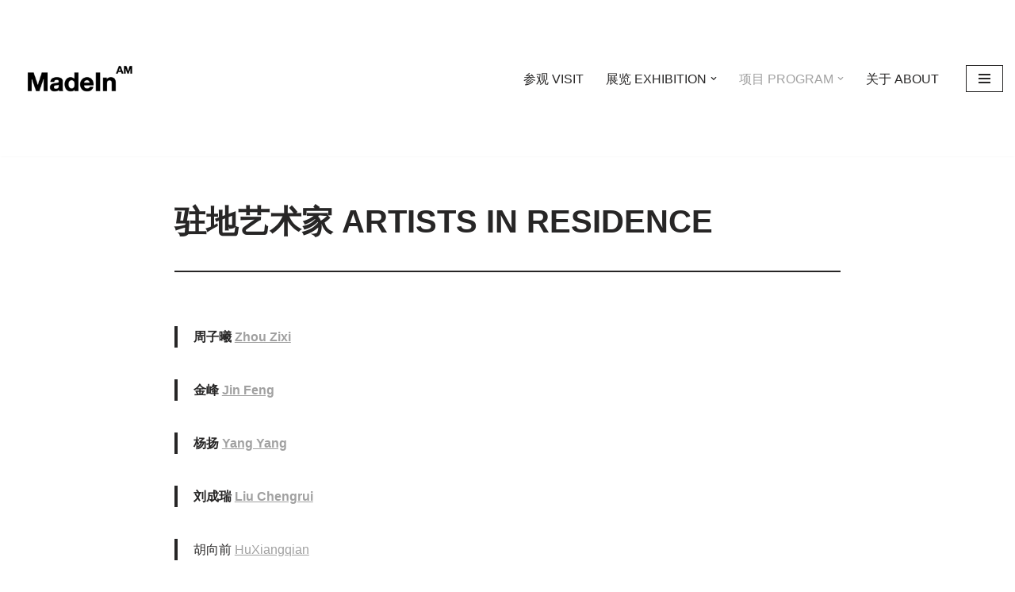

--- FILE ---
content_type: text/html; charset=UTF-8
request_url: http://madeinmuseum.art/index.php/%E9%A1%B9%E7%9B%AE/%E9%A9%BB%E5%9C%B0-artist-residency/%E9%A9%BB%E5%9C%B0%E8%89%BA%E6%9C%AF%E5%AE%B6-artists-in-residence/
body_size: 15121
content:
<!DOCTYPE html>
<html lang="zh-Hans">

<head>
	
	<meta charset="UTF-8">
	<meta name="viewport" content="width=device-width, initial-scale=1, minimum-scale=1">
	<link rel="profile" href="http://gmpg.org/xfn/11">
		<title>驻地艺术家 ARTISTS IN RESIDENCE &#8211; madeinmuseum</title>
<meta name='robots' content='max-image-preview:large' />
	<style>img:is([sizes="auto" i], [sizes^="auto," i]) { contain-intrinsic-size: 3000px 1500px }</style>
	<link rel="alternate" type="application/rss+xml" title="madeinmuseum &raquo; Feed" href="http://madeinmuseum.art/index.php/feed/" />
<link rel="alternate" type="application/rss+xml" title="madeinmuseum &raquo; 评论 Feed" href="http://madeinmuseum.art/index.php/comments/feed/" />
<script>
window._wpemojiSettings = {"baseUrl":"https:\/\/s.w.org\/images\/core\/emoji\/16.0.1\/72x72\/","ext":".png","svgUrl":"https:\/\/s.w.org\/images\/core\/emoji\/16.0.1\/svg\/","svgExt":".svg","source":{"concatemoji":"http:\/\/madeinmuseum.art\/wp-includes\/js\/wp-emoji-release.min.js?ver=6.8.3"}};
/*! This file is auto-generated */
!function(s,n){var o,i,e;function c(e){try{var t={supportTests:e,timestamp:(new Date).valueOf()};sessionStorage.setItem(o,JSON.stringify(t))}catch(e){}}function p(e,t,n){e.clearRect(0,0,e.canvas.width,e.canvas.height),e.fillText(t,0,0);var t=new Uint32Array(e.getImageData(0,0,e.canvas.width,e.canvas.height).data),a=(e.clearRect(0,0,e.canvas.width,e.canvas.height),e.fillText(n,0,0),new Uint32Array(e.getImageData(0,0,e.canvas.width,e.canvas.height).data));return t.every(function(e,t){return e===a[t]})}function u(e,t){e.clearRect(0,0,e.canvas.width,e.canvas.height),e.fillText(t,0,0);for(var n=e.getImageData(16,16,1,1),a=0;a<n.data.length;a++)if(0!==n.data[a])return!1;return!0}function f(e,t,n,a){switch(t){case"flag":return n(e,"\ud83c\udff3\ufe0f\u200d\u26a7\ufe0f","\ud83c\udff3\ufe0f\u200b\u26a7\ufe0f")?!1:!n(e,"\ud83c\udde8\ud83c\uddf6","\ud83c\udde8\u200b\ud83c\uddf6")&&!n(e,"\ud83c\udff4\udb40\udc67\udb40\udc62\udb40\udc65\udb40\udc6e\udb40\udc67\udb40\udc7f","\ud83c\udff4\u200b\udb40\udc67\u200b\udb40\udc62\u200b\udb40\udc65\u200b\udb40\udc6e\u200b\udb40\udc67\u200b\udb40\udc7f");case"emoji":return!a(e,"\ud83e\udedf")}return!1}function g(e,t,n,a){var r="undefined"!=typeof WorkerGlobalScope&&self instanceof WorkerGlobalScope?new OffscreenCanvas(300,150):s.createElement("canvas"),o=r.getContext("2d",{willReadFrequently:!0}),i=(o.textBaseline="top",o.font="600 32px Arial",{});return e.forEach(function(e){i[e]=t(o,e,n,a)}),i}function t(e){var t=s.createElement("script");t.src=e,t.defer=!0,s.head.appendChild(t)}"undefined"!=typeof Promise&&(o="wpEmojiSettingsSupports",i=["flag","emoji"],n.supports={everything:!0,everythingExceptFlag:!0},e=new Promise(function(e){s.addEventListener("DOMContentLoaded",e,{once:!0})}),new Promise(function(t){var n=function(){try{var e=JSON.parse(sessionStorage.getItem(o));if("object"==typeof e&&"number"==typeof e.timestamp&&(new Date).valueOf()<e.timestamp+604800&&"object"==typeof e.supportTests)return e.supportTests}catch(e){}return null}();if(!n){if("undefined"!=typeof Worker&&"undefined"!=typeof OffscreenCanvas&&"undefined"!=typeof URL&&URL.createObjectURL&&"undefined"!=typeof Blob)try{var e="postMessage("+g.toString()+"("+[JSON.stringify(i),f.toString(),p.toString(),u.toString()].join(",")+"));",a=new Blob([e],{type:"text/javascript"}),r=new Worker(URL.createObjectURL(a),{name:"wpTestEmojiSupports"});return void(r.onmessage=function(e){c(n=e.data),r.terminate(),t(n)})}catch(e){}c(n=g(i,f,p,u))}t(n)}).then(function(e){for(var t in e)n.supports[t]=e[t],n.supports.everything=n.supports.everything&&n.supports[t],"flag"!==t&&(n.supports.everythingExceptFlag=n.supports.everythingExceptFlag&&n.supports[t]);n.supports.everythingExceptFlag=n.supports.everythingExceptFlag&&!n.supports.flag,n.DOMReady=!1,n.readyCallback=function(){n.DOMReady=!0}}).then(function(){return e}).then(function(){var e;n.supports.everything||(n.readyCallback(),(e=n.source||{}).concatemoji?t(e.concatemoji):e.wpemoji&&e.twemoji&&(t(e.twemoji),t(e.wpemoji)))}))}((window,document),window._wpemojiSettings);
</script>
<style id='wp-emoji-styles-inline-css'>

	img.wp-smiley, img.emoji {
		display: inline !important;
		border: none !important;
		box-shadow: none !important;
		height: 1em !important;
		width: 1em !important;
		margin: 0 0.07em !important;
		vertical-align: -0.1em !important;
		background: none !important;
		padding: 0 !important;
	}
</style>
<link rel='stylesheet' id='wp-block-library-css' href='http://madeinmuseum.art/wp-includes/css/dist/block-library/style.min.css?ver=6.8.3' media='all' />
<style id='classic-theme-styles-inline-css'>
/*! This file is auto-generated */
.wp-block-button__link{color:#fff;background-color:#32373c;border-radius:9999px;box-shadow:none;text-decoration:none;padding:calc(.667em + 2px) calc(1.333em + 2px);font-size:1.125em}.wp-block-file__button{background:#32373c;color:#fff;text-decoration:none}
</style>
<style id='global-styles-inline-css'>
:root{--wp--preset--aspect-ratio--square: 1;--wp--preset--aspect-ratio--4-3: 4/3;--wp--preset--aspect-ratio--3-4: 3/4;--wp--preset--aspect-ratio--3-2: 3/2;--wp--preset--aspect-ratio--2-3: 2/3;--wp--preset--aspect-ratio--16-9: 16/9;--wp--preset--aspect-ratio--9-16: 9/16;--wp--preset--color--black: #000000;--wp--preset--color--cyan-bluish-gray: #abb8c3;--wp--preset--color--white: #ffffff;--wp--preset--color--pale-pink: #f78da7;--wp--preset--color--vivid-red: #cf2e2e;--wp--preset--color--luminous-vivid-orange: #ff6900;--wp--preset--color--luminous-vivid-amber: #fcb900;--wp--preset--color--light-green-cyan: #7bdcb5;--wp--preset--color--vivid-green-cyan: #00d084;--wp--preset--color--pale-cyan-blue: #8ed1fc;--wp--preset--color--vivid-cyan-blue: #0693e3;--wp--preset--color--vivid-purple: #9b51e0;--wp--preset--color--neve-link-color: var(--nv-primary-accent);--wp--preset--color--neve-link-hover-color: var(--nv-secondary-accent);--wp--preset--color--nv-site-bg: var(--nv-site-bg);--wp--preset--color--nv-light-bg: var(--nv-light-bg);--wp--preset--color--nv-dark-bg: var(--nv-dark-bg);--wp--preset--color--neve-text-color: var(--nv-text-color);--wp--preset--color--nv-text-dark-bg: var(--nv-text-dark-bg);--wp--preset--color--nv-c-1: var(--nv-c-1);--wp--preset--color--nv-c-2: var(--nv-c-2);--wp--preset--gradient--vivid-cyan-blue-to-vivid-purple: linear-gradient(135deg,rgba(6,147,227,1) 0%,rgb(155,81,224) 100%);--wp--preset--gradient--light-green-cyan-to-vivid-green-cyan: linear-gradient(135deg,rgb(122,220,180) 0%,rgb(0,208,130) 100%);--wp--preset--gradient--luminous-vivid-amber-to-luminous-vivid-orange: linear-gradient(135deg,rgba(252,185,0,1) 0%,rgba(255,105,0,1) 100%);--wp--preset--gradient--luminous-vivid-orange-to-vivid-red: linear-gradient(135deg,rgba(255,105,0,1) 0%,rgb(207,46,46) 100%);--wp--preset--gradient--very-light-gray-to-cyan-bluish-gray: linear-gradient(135deg,rgb(238,238,238) 0%,rgb(169,184,195) 100%);--wp--preset--gradient--cool-to-warm-spectrum: linear-gradient(135deg,rgb(74,234,220) 0%,rgb(151,120,209) 20%,rgb(207,42,186) 40%,rgb(238,44,130) 60%,rgb(251,105,98) 80%,rgb(254,248,76) 100%);--wp--preset--gradient--blush-light-purple: linear-gradient(135deg,rgb(255,206,236) 0%,rgb(152,150,240) 100%);--wp--preset--gradient--blush-bordeaux: linear-gradient(135deg,rgb(254,205,165) 0%,rgb(254,45,45) 50%,rgb(107,0,62) 100%);--wp--preset--gradient--luminous-dusk: linear-gradient(135deg,rgb(255,203,112) 0%,rgb(199,81,192) 50%,rgb(65,88,208) 100%);--wp--preset--gradient--pale-ocean: linear-gradient(135deg,rgb(255,245,203) 0%,rgb(182,227,212) 50%,rgb(51,167,181) 100%);--wp--preset--gradient--electric-grass: linear-gradient(135deg,rgb(202,248,128) 0%,rgb(113,206,126) 100%);--wp--preset--gradient--midnight: linear-gradient(135deg,rgb(2,3,129) 0%,rgb(40,116,252) 100%);--wp--preset--font-size--small: 13px;--wp--preset--font-size--medium: 20px;--wp--preset--font-size--large: 36px;--wp--preset--font-size--x-large: 42px;--wp--preset--spacing--20: 0.44rem;--wp--preset--spacing--30: 0.67rem;--wp--preset--spacing--40: 1rem;--wp--preset--spacing--50: 1.5rem;--wp--preset--spacing--60: 2.25rem;--wp--preset--spacing--70: 3.38rem;--wp--preset--spacing--80: 5.06rem;--wp--preset--shadow--natural: 6px 6px 9px rgba(0, 0, 0, 0.2);--wp--preset--shadow--deep: 12px 12px 50px rgba(0, 0, 0, 0.4);--wp--preset--shadow--sharp: 6px 6px 0px rgba(0, 0, 0, 0.2);--wp--preset--shadow--outlined: 6px 6px 0px -3px rgba(255, 255, 255, 1), 6px 6px rgba(0, 0, 0, 1);--wp--preset--shadow--crisp: 6px 6px 0px rgba(0, 0, 0, 1);}:where(.is-layout-flex){gap: 0.5em;}:where(.is-layout-grid){gap: 0.5em;}body .is-layout-flex{display: flex;}.is-layout-flex{flex-wrap: wrap;align-items: center;}.is-layout-flex > :is(*, div){margin: 0;}body .is-layout-grid{display: grid;}.is-layout-grid > :is(*, div){margin: 0;}:where(.wp-block-columns.is-layout-flex){gap: 2em;}:where(.wp-block-columns.is-layout-grid){gap: 2em;}:where(.wp-block-post-template.is-layout-flex){gap: 1.25em;}:where(.wp-block-post-template.is-layout-grid){gap: 1.25em;}.has-black-color{color: var(--wp--preset--color--black) !important;}.has-cyan-bluish-gray-color{color: var(--wp--preset--color--cyan-bluish-gray) !important;}.has-white-color{color: var(--wp--preset--color--white) !important;}.has-pale-pink-color{color: var(--wp--preset--color--pale-pink) !important;}.has-vivid-red-color{color: var(--wp--preset--color--vivid-red) !important;}.has-luminous-vivid-orange-color{color: var(--wp--preset--color--luminous-vivid-orange) !important;}.has-luminous-vivid-amber-color{color: var(--wp--preset--color--luminous-vivid-amber) !important;}.has-light-green-cyan-color{color: var(--wp--preset--color--light-green-cyan) !important;}.has-vivid-green-cyan-color{color: var(--wp--preset--color--vivid-green-cyan) !important;}.has-pale-cyan-blue-color{color: var(--wp--preset--color--pale-cyan-blue) !important;}.has-vivid-cyan-blue-color{color: var(--wp--preset--color--vivid-cyan-blue) !important;}.has-vivid-purple-color{color: var(--wp--preset--color--vivid-purple) !important;}.has-neve-link-color-color{color: var(--wp--preset--color--neve-link-color) !important;}.has-neve-link-hover-color-color{color: var(--wp--preset--color--neve-link-hover-color) !important;}.has-nv-site-bg-color{color: var(--wp--preset--color--nv-site-bg) !important;}.has-nv-light-bg-color{color: var(--wp--preset--color--nv-light-bg) !important;}.has-nv-dark-bg-color{color: var(--wp--preset--color--nv-dark-bg) !important;}.has-neve-text-color-color{color: var(--wp--preset--color--neve-text-color) !important;}.has-nv-text-dark-bg-color{color: var(--wp--preset--color--nv-text-dark-bg) !important;}.has-nv-c-1-color{color: var(--wp--preset--color--nv-c-1) !important;}.has-nv-c-2-color{color: var(--wp--preset--color--nv-c-2) !important;}.has-black-background-color{background-color: var(--wp--preset--color--black) !important;}.has-cyan-bluish-gray-background-color{background-color: var(--wp--preset--color--cyan-bluish-gray) !important;}.has-white-background-color{background-color: var(--wp--preset--color--white) !important;}.has-pale-pink-background-color{background-color: var(--wp--preset--color--pale-pink) !important;}.has-vivid-red-background-color{background-color: var(--wp--preset--color--vivid-red) !important;}.has-luminous-vivid-orange-background-color{background-color: var(--wp--preset--color--luminous-vivid-orange) !important;}.has-luminous-vivid-amber-background-color{background-color: var(--wp--preset--color--luminous-vivid-amber) !important;}.has-light-green-cyan-background-color{background-color: var(--wp--preset--color--light-green-cyan) !important;}.has-vivid-green-cyan-background-color{background-color: var(--wp--preset--color--vivid-green-cyan) !important;}.has-pale-cyan-blue-background-color{background-color: var(--wp--preset--color--pale-cyan-blue) !important;}.has-vivid-cyan-blue-background-color{background-color: var(--wp--preset--color--vivid-cyan-blue) !important;}.has-vivid-purple-background-color{background-color: var(--wp--preset--color--vivid-purple) !important;}.has-neve-link-color-background-color{background-color: var(--wp--preset--color--neve-link-color) !important;}.has-neve-link-hover-color-background-color{background-color: var(--wp--preset--color--neve-link-hover-color) !important;}.has-nv-site-bg-background-color{background-color: var(--wp--preset--color--nv-site-bg) !important;}.has-nv-light-bg-background-color{background-color: var(--wp--preset--color--nv-light-bg) !important;}.has-nv-dark-bg-background-color{background-color: var(--wp--preset--color--nv-dark-bg) !important;}.has-neve-text-color-background-color{background-color: var(--wp--preset--color--neve-text-color) !important;}.has-nv-text-dark-bg-background-color{background-color: var(--wp--preset--color--nv-text-dark-bg) !important;}.has-nv-c-1-background-color{background-color: var(--wp--preset--color--nv-c-1) !important;}.has-nv-c-2-background-color{background-color: var(--wp--preset--color--nv-c-2) !important;}.has-black-border-color{border-color: var(--wp--preset--color--black) !important;}.has-cyan-bluish-gray-border-color{border-color: var(--wp--preset--color--cyan-bluish-gray) !important;}.has-white-border-color{border-color: var(--wp--preset--color--white) !important;}.has-pale-pink-border-color{border-color: var(--wp--preset--color--pale-pink) !important;}.has-vivid-red-border-color{border-color: var(--wp--preset--color--vivid-red) !important;}.has-luminous-vivid-orange-border-color{border-color: var(--wp--preset--color--luminous-vivid-orange) !important;}.has-luminous-vivid-amber-border-color{border-color: var(--wp--preset--color--luminous-vivid-amber) !important;}.has-light-green-cyan-border-color{border-color: var(--wp--preset--color--light-green-cyan) !important;}.has-vivid-green-cyan-border-color{border-color: var(--wp--preset--color--vivid-green-cyan) !important;}.has-pale-cyan-blue-border-color{border-color: var(--wp--preset--color--pale-cyan-blue) !important;}.has-vivid-cyan-blue-border-color{border-color: var(--wp--preset--color--vivid-cyan-blue) !important;}.has-vivid-purple-border-color{border-color: var(--wp--preset--color--vivid-purple) !important;}.has-neve-link-color-border-color{border-color: var(--wp--preset--color--neve-link-color) !important;}.has-neve-link-hover-color-border-color{border-color: var(--wp--preset--color--neve-link-hover-color) !important;}.has-nv-site-bg-border-color{border-color: var(--wp--preset--color--nv-site-bg) !important;}.has-nv-light-bg-border-color{border-color: var(--wp--preset--color--nv-light-bg) !important;}.has-nv-dark-bg-border-color{border-color: var(--wp--preset--color--nv-dark-bg) !important;}.has-neve-text-color-border-color{border-color: var(--wp--preset--color--neve-text-color) !important;}.has-nv-text-dark-bg-border-color{border-color: var(--wp--preset--color--nv-text-dark-bg) !important;}.has-nv-c-1-border-color{border-color: var(--wp--preset--color--nv-c-1) !important;}.has-nv-c-2-border-color{border-color: var(--wp--preset--color--nv-c-2) !important;}.has-vivid-cyan-blue-to-vivid-purple-gradient-background{background: var(--wp--preset--gradient--vivid-cyan-blue-to-vivid-purple) !important;}.has-light-green-cyan-to-vivid-green-cyan-gradient-background{background: var(--wp--preset--gradient--light-green-cyan-to-vivid-green-cyan) !important;}.has-luminous-vivid-amber-to-luminous-vivid-orange-gradient-background{background: var(--wp--preset--gradient--luminous-vivid-amber-to-luminous-vivid-orange) !important;}.has-luminous-vivid-orange-to-vivid-red-gradient-background{background: var(--wp--preset--gradient--luminous-vivid-orange-to-vivid-red) !important;}.has-very-light-gray-to-cyan-bluish-gray-gradient-background{background: var(--wp--preset--gradient--very-light-gray-to-cyan-bluish-gray) !important;}.has-cool-to-warm-spectrum-gradient-background{background: var(--wp--preset--gradient--cool-to-warm-spectrum) !important;}.has-blush-light-purple-gradient-background{background: var(--wp--preset--gradient--blush-light-purple) !important;}.has-blush-bordeaux-gradient-background{background: var(--wp--preset--gradient--blush-bordeaux) !important;}.has-luminous-dusk-gradient-background{background: var(--wp--preset--gradient--luminous-dusk) !important;}.has-pale-ocean-gradient-background{background: var(--wp--preset--gradient--pale-ocean) !important;}.has-electric-grass-gradient-background{background: var(--wp--preset--gradient--electric-grass) !important;}.has-midnight-gradient-background{background: var(--wp--preset--gradient--midnight) !important;}.has-small-font-size{font-size: var(--wp--preset--font-size--small) !important;}.has-medium-font-size{font-size: var(--wp--preset--font-size--medium) !important;}.has-large-font-size{font-size: var(--wp--preset--font-size--large) !important;}.has-x-large-font-size{font-size: var(--wp--preset--font-size--x-large) !important;}
:where(.wp-block-post-template.is-layout-flex){gap: 1.25em;}:where(.wp-block-post-template.is-layout-grid){gap: 1.25em;}
:where(.wp-block-columns.is-layout-flex){gap: 2em;}:where(.wp-block-columns.is-layout-grid){gap: 2em;}
:root :where(.wp-block-pullquote){font-size: 1.5em;line-height: 1.6;}
</style>
<link rel='stylesheet' id='neve-style-css' href='http://madeinmuseum.art/wp-content/themes/neve/style-main-new.min.css?ver=3.8.12' media='all' />
<style id='neve-style-inline-css'>
.nv-meta-list li.meta:not(:last-child):after { content:"/" }.nv-meta-list .no-mobile{
			display:none;
		}.nv-meta-list li.last::after{
			content: ""!important;
		}@media (min-width: 769px) {
			.nv-meta-list .no-mobile {
				display: inline-block;
			}
			.nv-meta-list li.last:not(:last-child)::after {
		 		content: "/" !important;
			}
		}
 :root{ --container: 748px;--postwidth:100%; --primarybtnbg: var(--nv-primary-accent); --primarybtnhoverbg: var(--nv-primary-accent); --primarybtncolor: #fff; --secondarybtncolor: var(--nv-primary-accent); --primarybtnhovercolor: #fff; --secondarybtnhovercolor: var(--nv-primary-accent);--primarybtnborderradius:3px;--secondarybtnborderradius:3px;--secondarybtnborderwidth:3px;--btnpadding:13px 15px;--primarybtnpadding:13px 15px;--secondarybtnpadding:calc(13px - 3px) calc(15px - 3px); --bodyfontfamily: Arial,Helvetica,sans-serif; --bodyfontsize: 15px; --bodylineheight: 1.6; --bodyletterspacing: 0px; --bodyfontweight: 400; --h1fontsize: 36px; --h1fontweight: 700; --h1lineheight: 1.2; --h1letterspacing: 0px; --h1texttransform: none; --h2fontsize: 28px; --h2fontweight: 700; --h2lineheight: 1.3; --h2letterspacing: 0px; --h2texttransform: none; --h3fontsize: 24px; --h3fontweight: 700; --h3lineheight: 1.4; --h3letterspacing: 0px; --h3texttransform: none; --h4fontsize: 20px; --h4fontweight: 700; --h4lineheight: 1.6; --h4letterspacing: 0px; --h4texttransform: none; --h5fontsize: 16px; --h5fontweight: 700; --h5lineheight: 1.6; --h5letterspacing: 0px; --h5texttransform: none; --h6fontsize: 14px; --h6fontweight: 700; --h6lineheight: 1.6; --h6letterspacing: 0px; --h6texttransform: none;--formfieldborderwidth:2px;--formfieldborderradius:3px; --formfieldbgcolor: var(--nv-site-bg); --formfieldbordercolor: #dddddd; --formfieldcolor: var(--nv-text-color);--formfieldpadding:10px 12px; } .has-neve-button-color-color{ color: var(--nv-primary-accent)!important; } .has-neve-button-color-background-color{ background-color: var(--nv-primary-accent)!important; } .single-post-container .alignfull > [class*="__inner-container"], .single-post-container .alignwide > [class*="__inner-container"]{ max-width:718px } .nv-meta-list{ --avatarsize: 20px; } .single .nv-meta-list{ --avatarsize: 20px; } .nv-post-cover{ --height: 250px;--padding:40px 15px;--justify: flex-start; --textalign: left; --valign: center; } .nv-post-cover .nv-title-meta-wrap, .nv-page-title-wrap, .entry-header{ --textalign: left; } .nv-is-boxed.nv-title-meta-wrap{ --padding:40px 15px; --bgcolor: var(--nv-dark-bg); } .nv-overlay{ --opacity: 50; --blendmode: normal; } .nv-is-boxed.nv-comments-wrap{ --padding:20px; } .nv-is-boxed.comment-respond{ --padding:20px; } .single:not(.single-product), .page{ --c-vspace:0 0 0 0;; } .global-styled{ --bgcolor: var(--nv-site-bg); } .header-top{ --rowbwidth:0px; --rowbcolor: var(--nv-light-bg); --color: var(--nv-text-color); --bgcolor: var(--nv-site-bg); } .header-main{ --rowbcolor: var(--nv-light-bg); --color: var(--nv-text-color); --bgcolor: var(--nv-site-bg); } .header-bottom{ --rowbcolor: var(--nv-light-bg); --color: var(--nv-text-color); --bgcolor: var(--nv-site-bg); } .header-menu-sidebar-bg{ --justify: flex-start; --textalign: left;--flexg: 1;--wrapdropdownwidth: auto; --color: var(--nv-text-color); --bgcolor: var(--nv-site-bg); } .header-menu-sidebar{ width: 360px; } .builder-item--logo{ --maxwidth: 120px; --fs: 24px;--padding:10px 0;--margin:0; --textalign: left;--justify: flex-start; } .builder-item--nav-icon,.header-menu-sidebar .close-sidebar-panel .navbar-toggle{ --borderradius:0; } .builder-item--nav-icon{ --label-margin:0 5px 0 0;;--padding:10px 15px;--margin:0; } .builder-item--primary-menu{ --hovercolor: var(--nv-secondary-accent); --hovertextcolor: var(--nv-text-color); --activecolor: var(--nv-primary-accent); --spacing: 20px; --height: 25px;--padding:0;--margin:0; --fontsize: 1em; --lineheight: 1.6; --letterspacing: 0px; --fontweight: 500; --texttransform: none; --iconsize: 1em; } .hfg-is-group.has-primary-menu .inherit-ff{ --inheritedfw: 500; } .footer-top-inner .row{ grid-template-columns:repeat(4, 1fr); --valign: flex-start; } .footer-top{ --rowbcolor: var(--nv-light-bg); --color: var(--nv-text-color); --bgcolor: var(--nv-site-bg); } .footer-main-inner .row{ grid-template-columns:1fr 1fr 1fr; --valign: flex-start; } .footer-main{ --rowbcolor: var(--nv-light-bg); --color: var(--nv-text-color); --bgcolor: var(--nv-site-bg); } .footer-bottom-inner .row{ grid-template-columns:1fr; --valign: flex-start; } .footer-bottom{ --rowbcolor: var(--nv-light-bg); --color: rgba(0, 0, 0, 0); --bgcolor: rgba(0,0,0,0); } .builder-item--footer-one-widgets{ --padding:0;--margin:0; --textalign: left;--justify: flex-start; } @media(min-width: 576px){ :root{ --container: 992px;--postwidth:50%;--btnpadding:13px 15px;--primarybtnpadding:13px 15px;--secondarybtnpadding:calc(13px - 3px) calc(15px - 3px); --bodyfontsize: 16px; --bodylineheight: 1.6; --bodyletterspacing: 0px; --h1fontsize: 38px; --h1lineheight: 1.2; --h1letterspacing: 0px; --h2fontsize: 30px; --h2lineheight: 1.2; --h2letterspacing: 0px; --h3fontsize: 26px; --h3lineheight: 1.4; --h3letterspacing: 0px; --h4fontsize: 22px; --h4lineheight: 1.5; --h4letterspacing: 0px; --h5fontsize: 18px; --h5lineheight: 1.6; --h5letterspacing: 0px; --h6fontsize: 14px; --h6lineheight: 1.6; --h6letterspacing: 0px; } .single-post-container .alignfull > [class*="__inner-container"], .single-post-container .alignwide > [class*="__inner-container"]{ max-width:962px } .nv-meta-list{ --avatarsize: 20px; } .single .nv-meta-list{ --avatarsize: 20px; } .nv-post-cover{ --height: 320px;--padding:60px 30px;--justify: flex-start; --textalign: left; --valign: center; } .nv-post-cover .nv-title-meta-wrap, .nv-page-title-wrap, .entry-header{ --textalign: left; } .nv-is-boxed.nv-title-meta-wrap{ --padding:60px 30px; } .nv-is-boxed.nv-comments-wrap{ --padding:30px; } .nv-is-boxed.comment-respond{ --padding:30px; } .single:not(.single-product), .page{ --c-vspace:0 0 0 0;; } .header-top{ --rowbwidth:0px; } .header-menu-sidebar-bg{ --justify: flex-start; --textalign: left;--flexg: 1;--wrapdropdownwidth: auto; } .header-menu-sidebar{ width: 360px; } .builder-item--logo{ --maxwidth: 120px; --fs: 24px;--padding:10px 0;--margin:0; --textalign: left;--justify: flex-start; } .builder-item--nav-icon{ --label-margin:0 5px 0 0;;--padding:10px 15px;--margin:0; } .builder-item--primary-menu{ --spacing: 20px; --height: 25px;--padding:0;--margin:0; --fontsize: 1em; --lineheight: 1.6; --letterspacing: 0px; --iconsize: 1em; } .builder-item--footer-one-widgets{ --padding:0;--margin:0; --textalign: left;--justify: flex-start; } }@media(min-width: 960px){ :root{ --container: 2000px;--postwidth:33.333333333333%;--btnpadding:13px 15px;--primarybtnpadding:13px 15px;--secondarybtnpadding:calc(13px - 3px) calc(15px - 3px); --bodyfontsize: 16px; --bodylineheight: 1.7; --bodyletterspacing: 0px; --h1fontsize: 40px; --h1lineheight: 1.1; --h1letterspacing: 0px; --h2fontsize: 32px; --h2lineheight: 1.2; --h2letterspacing: 0px; --h3fontsize: 28px; --h3lineheight: 1.4; --h3letterspacing: 0px; --h4fontsize: 24px; --h4lineheight: 1.5; --h4letterspacing: 0px; --h5fontsize: 20px; --h5lineheight: 1.6; --h5letterspacing: 0px; --h6fontsize: 16px; --h6lineheight: 1.6; --h6letterspacing: 0px; } body:not(.single):not(.archive):not(.blog):not(.search):not(.error404) .neve-main > .container .col, body.post-type-archive-course .neve-main > .container .col, body.post-type-archive-llms_membership .neve-main > .container .col{ max-width: 68%; } body:not(.single):not(.archive):not(.blog):not(.search):not(.error404) .nv-sidebar-wrap, body.post-type-archive-course .nv-sidebar-wrap, body.post-type-archive-llms_membership .nv-sidebar-wrap{ max-width: 32%; } .neve-main > .archive-container .nv-index-posts.col{ max-width: 100%; } .neve-main > .archive-container .nv-sidebar-wrap{ max-width: 0%; } .neve-main > .single-post-container .nv-single-post-wrap.col{ max-width: 70%; } .single-post-container .alignfull > [class*="__inner-container"], .single-post-container .alignwide > [class*="__inner-container"]{ max-width:1370px } .container-fluid.single-post-container .alignfull > [class*="__inner-container"], .container-fluid.single-post-container .alignwide > [class*="__inner-container"]{ max-width:calc(70% + 15px) } .neve-main > .single-post-container .nv-sidebar-wrap{ max-width: 30%; } .nv-meta-list{ --avatarsize: 20px; } .single .nv-meta-list{ --avatarsize: 20px; } .nv-post-cover{ --height: 400px;--padding:60px 40px;--justify: flex-start; --textalign: left; --valign: center; } .nv-post-cover .nv-title-meta-wrap, .nv-page-title-wrap, .entry-header{ --textalign: left; } .nv-is-boxed.nv-title-meta-wrap{ --padding:60px 40px; } .nv-is-boxed.nv-comments-wrap{ --padding:40px; } .nv-is-boxed.comment-respond{ --padding:40px; } .single:not(.single-product), .page{ --c-vspace:0 0 0 0;; } .header-top{ --rowbwidth:0px; } .header-menu-sidebar-bg{ --justify: flex-start; --textalign: left;--flexg: 1;--wrapdropdownwidth: auto; } .header-menu-sidebar{ width: 360px; } .builder-item--logo{ --maxwidth: 161px; --fs: 24px;--padding:10px 0;--margin:0; --textalign: left;--justify: flex-start; } .builder-item--nav-icon{ --label-margin:0 5px 0 0;;--padding:10px 15px;--margin:0; } .builder-item--primary-menu{ --spacing: 20px; --height: 25px;--padding:0;--margin:0; --fontsize: 1em; --lineheight: 1.6; --letterspacing: 0px; --iconsize: 1em; } .builder-item--footer-one-widgets{ --padding:10px;--margin:45px 2px -13px -17px;; --textalign: right;--justify: flex-end; } }:root{--nv-primary-accent:#a1a1a1;--nv-secondary-accent:rgba(0,0,0,0.34);--nv-site-bg:#ffffff;--nv-light-bg:#f4f5f7;--nv-dark-bg:#121212;--nv-text-color:#272626;--nv-text-dark-bg:#ffffff;--nv-c-1:#9463ae;--nv-c-2:#be574b;--nv-fallback-ff:Arial, Helvetica, sans-serif;}
</style>
<link rel="https://api.w.org/" href="http://madeinmuseum.art/index.php/wp-json/" /><link rel="alternate" title="JSON" type="application/json" href="http://madeinmuseum.art/index.php/wp-json/wp/v2/pages/233" /><link rel="EditURI" type="application/rsd+xml" title="RSD" href="http://madeinmuseum.art/xmlrpc.php?rsd" />
<meta name="generator" content="WordPress 6.8.3" />
<link rel="canonical" href="http://madeinmuseum.art/index.php/%e9%a1%b9%e7%9b%ae/%e9%a9%bb%e5%9c%b0-artist-residency/%e9%a9%bb%e5%9c%b0%e8%89%ba%e6%9c%af%e5%ae%b6-artists-in-residence/" />
<link rel='shortlink' href='http://madeinmuseum.art/?p=233' />
<link rel="alternate" title="oEmbed (JSON)" type="application/json+oembed" href="http://madeinmuseum.art/index.php/wp-json/oembed/1.0/embed?url=http%3A%2F%2Fmadeinmuseum.art%2Findex.php%2F%25e9%25a1%25b9%25e7%259b%25ae%2F%25e9%25a9%25bb%25e5%259c%25b0-artist-residency%2F%25e9%25a9%25bb%25e5%259c%25b0%25e8%2589%25ba%25e6%259c%25af%25e5%25ae%25b6-artists-in-residence%2F" />
<link rel="alternate" title="oEmbed (XML)" type="text/xml+oembed" href="http://madeinmuseum.art/index.php/wp-json/oembed/1.0/embed?url=http%3A%2F%2Fmadeinmuseum.art%2Findex.php%2F%25e9%25a1%25b9%25e7%259b%25ae%2F%25e9%25a9%25bb%25e5%259c%25b0-artist-residency%2F%25e9%25a9%25bb%25e5%259c%25b0%25e8%2589%25ba%25e6%259c%25af%25e5%25ae%25b6-artists-in-residence%2F&#038;format=xml" />
<link rel="icon" href="http://madeinmuseum.art/wp-content/uploads/2023/03/cropped-cropped-屏幕快照-2023-03-01-下午2.25.48副本-1-32x32.png" sizes="32x32" />
<link rel="icon" href="http://madeinmuseum.art/wp-content/uploads/2023/03/cropped-cropped-屏幕快照-2023-03-01-下午2.25.48副本-1-192x192.png" sizes="192x192" />
<link rel="apple-touch-icon" href="http://madeinmuseum.art/wp-content/uploads/2023/03/cropped-cropped-屏幕快照-2023-03-01-下午2.25.48副本-1-180x180.png" />
<meta name="msapplication-TileImage" content="http://madeinmuseum.art/wp-content/uploads/2023/03/cropped-cropped-屏幕快照-2023-03-01-下午2.25.48副本-1-270x270.png" />

	</head>

<body  class="wp-singular page-template-default page page-id-233 page-parent page-child parent-pageid-183 wp-custom-logo wp-theme-neve  nv-blog-covers nv-sidebar-full-width menu_sidebar_slide_left" id="neve_body"  >
<div class="wrapper">
	
	<header class="header"  >
		<a class="neve-skip-link show-on-focus" href="#content" >
			跳至正文		</a>
		<div id="header-grid"  class="hfg_header site-header">
	<div class="header--row header-top hide-on-mobile hide-on-tablet layout-contained header--row"
	data-row-id="top" data-show-on="desktop">

	<div
		class="header--row-inner header-top-inner">
		<div class="container">
			<div
				class="row row--wrapper"
				data-section="hfg_header_layout_top" >
				<div class="hfg-slot left"><div class="builder-item desktop-left"><div class="item--inner builder-item--logo"
		data-section="title_tagline"
		data-item-id="logo">
	
<div class="site-logo">
	<a class="brand" href="http://madeinmuseum.art/" title="&larr; madeinmuseum"
			aria-label="madeinmuseum" rel="home"><img width="250" height="250" src="http://madeinmuseum.art/wp-content/uploads/2023/03/cropped-屏幕快照-2023-03-01-下午2.25.48副本-1.png" class="neve-site-logo skip-lazy" alt="" data-variant="logo" decoding="async" fetchpriority="high" srcset="http://madeinmuseum.art/wp-content/uploads/2023/03/cropped-屏幕快照-2023-03-01-下午2.25.48副本-1.png 250w, http://madeinmuseum.art/wp-content/uploads/2023/03/cropped-屏幕快照-2023-03-01-下午2.25.48副本-1-150x150.png 150w, http://madeinmuseum.art/wp-content/uploads/2023/03/cropped-屏幕快照-2023-03-01-下午2.25.48副本-1-100x100.png 100w" sizes="(max-width: 250px) 100vw, 250px" /></a></div>
	</div>

</div></div><div class="hfg-slot right"><div class="builder-item has-nav"><div class="item--inner builder-item--primary-menu has_menu"
		data-section="header_menu_primary"
		data-item-id="primary-menu">
	<div class="nv-nav-wrap">
	<div role="navigation" class="nav-menu-primary style-full-height m-style"
			aria-label="主菜单">

		<ul id="nv-primary-navigation-top" class="primary-menu-ul nav-ul menu-desktop"><li id="menu-item-141" class="menu-item menu-item-type-post_type menu-item-object-page menu-item-141"><div class="wrap"><a href="http://madeinmuseum.art/index.php/%e5%8f%82%e8%a7%82/">参观 VISIT</a></div></li>
<li id="menu-item-142" class="menu-item menu-item-type-post_type menu-item-object-page menu-item-has-children menu-item-142"><div class="wrap"><a href="http://madeinmuseum.art/index.php/%e5%b1%95%e8%a7%88/"><span class="menu-item-title-wrap dd-title">展览 EXHIBITION</span></a><div role="button" aria-pressed="false" aria-label="Open Submenu" tabindex="0" class="caret-wrap caret 2" style="margin-left:5px;"><span class="caret"><svg fill="currentColor" aria-label="下拉菜单" xmlns="http://www.w3.org/2000/svg" viewBox="0 0 448 512"><path d="M207.029 381.476L12.686 187.132c-9.373-9.373-9.373-24.569 0-33.941l22.667-22.667c9.357-9.357 24.522-9.375 33.901-.04L224 284.505l154.745-154.021c9.379-9.335 24.544-9.317 33.901.04l22.667 22.667c9.373 9.373 9.373 24.569 0 33.941L240.971 381.476c-9.373 9.372-24.569 9.372-33.942 0z"/></svg></span></div></div>
<ul class="sub-menu">
	<li id="menu-item-150" class="menu-item menu-item-type-post_type menu-item-object-page menu-item-has-children menu-item-150"><div class="wrap"><a href="http://madeinmuseum.art/index.php/%e5%b1%95%e8%a7%88/%e4%b8%bb%e9%a2%98%e5%b1%95/"><span class="menu-item-title-wrap dd-title">主题展 THEMATIC EXHIBITION</span></a><div role="button" aria-pressed="false" aria-label="Open Submenu" tabindex="0" class="caret-wrap caret 3" style="margin-left:5px;"><span class="caret"><svg fill="currentColor" aria-label="下拉菜单" xmlns="http://www.w3.org/2000/svg" viewBox="0 0 448 512"><path d="M207.029 381.476L12.686 187.132c-9.373-9.373-9.373-24.569 0-33.941l22.667-22.667c9.357-9.357 24.522-9.375 33.901-.04L224 284.505l154.745-154.021c9.379-9.335 24.544-9.317 33.901.04l22.667 22.667c9.373 9.373 9.373 24.569 0 33.941L240.971 381.476c-9.373 9.372-24.569 9.372-33.942 0z"/></svg></span></div></div>
	<ul class="sub-menu">
		<li id="menu-item-546" class="menu-item menu-item-type-post_type menu-item-object-page menu-item-546"><div class="wrap"><a href="http://madeinmuseum.art/index.php/%e5%b1%95%e8%a7%88/%e4%b8%bb%e9%a2%98%e5%b1%95/%e6%88%91%e4%bb%ac%e4%bb%8e%e5%88%ab%e4%ba%ba%e9%82%a3%e9%87%8c-%e5%80%9f%e6%a2%a6%e6%83%b3%ef%bc%8c%e5%83%8f%e5%80%ba%e4%b8%80%e6%a0%b7we-borrow-dreams-from-others-like-debt/">我们从别人那里 借梦想，像债一样                                  We Borrow Dreams from Others, Like Debt</a></div></li>
		<li id="menu-item-545" class="menu-item menu-item-type-post_type menu-item-object-post menu-item-545"><div class="wrap"><a href="http://madeinmuseum.art/index.php/2023/05/17/%e6%b4%bb%e6%88%90%e8%a1%8c%e4%b8%ba%e8%89%ba%e6%9c%af%e5%ae%b6-2023%e8%a1%8c%e4%b8%ba%e8%89%ba%e6%9c%af%e6%96%87%e7%8c%ae%e5%b1%95-living-a-performance-artists-life-2023-performance-art-do/">活成行为艺术家—2023行为艺术文献展 Living a Performance Artist’s Life: 2023 Performance Art Documental Exhibition</a></div></li>
		<li id="menu-item-1376" class="menu-item menu-item-type-post_type menu-item-object-page menu-item-1376"><div class="wrap"><a href="http://madeinmuseum.art/index.php/%e5%88%98%e9%9b%a8%e4%bd%b3%ef%bc%9a%e6%95%85%e4%ba%8b%e5%b1%b1%e8%84%89mountains-tell-mountains-boo/">刘雨佳：故事山脉Mountains Tell Mountains Boo</a></div></li>
		<li id="menu-item-1400" class="menu-item menu-item-type-post_type menu-item-object-page menu-item-1400"><div class="wrap"><a href="http://madeinmuseum.art/index.php/%e5%bb%96%e5%9b%bd%e6%a0%b8%e9%87%91%e7%9f%bf%ef%bc%8c%e9%9b%b7%e9%b8%a3%e8%88%ac%e7%9a%84%e7%83%9f%e9%9b%beliao-guohe-cash-cow/">廖国核: 金矿，雷鸣般的烟雾Liao Guohe: Cash Cow</a></div></li>
		<li id="menu-item-1477" class="menu-item menu-item-type-post_type menu-item-object-page menu-item-1477"><div class="wrap"><a href="http://madeinmuseum.art/index.php/%e6%9d%8e%e9%9b%a8%e8%88%aa%ef%bc%9a%e8%87%aa%e7%84%b6%e6%b3%95-li-yuhang-natural-law/">李雨航：自然法                                              Li Yuhang: Natural Law</a></div></li>
		<li id="menu-item-1503" class="menu-item menu-item-type-post_type menu-item-object-page menu-item-1503"><div class="wrap"><a href="http://madeinmuseum.art/index.php/%e9%82%b1%e5%8a%a0%ef%bc%9a%e4%b8%9b%e6%9e%97-%e6%9a%82%e6%97%b6%e7%9a%84%e6%83%85%e5%a2%83-qiu-ja-the-thicket-site-of-transience/">邱加：丛林——暂时的情境                         Qiu Ja: The Thicket: Site of Transience</a></div></li>
		<li id="menu-item-1533" class="menu-item menu-item-type-post_type menu-item-object-page menu-item-1533"><div class="wrap"><a href="http://madeinmuseum.art/index.php/%e7%8e%8b%e6%ac%a3%ef%bc%9a%e6%8d%a2%e5%a4%b4%e6%b8%b8%e6%88%8f-wang-xin-head-swapping-games/">王欣：换头游戏                                       Wang Xin: Head Swapping Games</a></div></li>
		<li id="menu-item-1564" class="menu-item menu-item-type-post_type menu-item-object-page menu-item-1564"><div class="wrap"><a href="http://madeinmuseum.art/index.php/%e8%96%9b%e8%90%a4%ef%bc%9a%e8%a7%a6%e5%8f%8a%e5%b1%8b%e9%a1%b6-xue-ying-yyreach-the-ooooooooof/">薛萤：触及屋顶                                         Xue Ying (yy?)Reach the ooooooooof</a></div></li>
		<li id="menu-item-1648" class="menu-item menu-item-type-post_type menu-item-object-page menu-item-1648"><div class="wrap"><a href="http://madeinmuseum.art/index.php/%e6%89%98%e6%af%94%e4%ba%9a%e6%96%af-%c2%b7-%e5%8d%a1%e6%96%af%e5%b8%95%e6%97%b6%e4%bb%a3%e7%9a%84%e7%bb%88%e7%bb%93-tobias-kasparend-of-an-era/">托比亚斯 · 卡斯帕:时代的终结                Tobias Kaspar:End of an Era</a></div></li>
		<li id="menu-item-1653" class="menu-item menu-item-type-post_type menu-item-object-page menu-item-1653"><div class="wrap"><a href="http://madeinmuseum.art/index.php/%e6%b6%b3%e6%b6%b3%ef%bc%9a%e5%b0%8f%e6%b8%b8%e5%a1%ac-kong-kong-stroll-around-the-plateau/">涳涳：“小游塬”                                        Kōng Kōng Stroll Around The Plateau</a></div></li>
	</ul>
</li>
	<li id="menu-item-155" class="menu-item menu-item-type-post_type menu-item-object-page menu-item-155"><div class="wrap"><a href="http://madeinmuseum.art/index.php/%e5%b1%95%e8%a7%88/%e5%b8%b8%e8%ae%be%e5%b1%95-permanent-display/">常设展                                         PERMANENT DISPLAY</a></div></li>
</ul>
</li>
<li id="menu-item-143" class="menu-item menu-item-type-post_type menu-item-object-page current-page-ancestor current-menu-ancestor current_page_ancestor menu-item-has-children menu-item-143 nv-active"><div class="wrap"><a href="http://madeinmuseum.art/index.php/%e9%a1%b9%e7%9b%ae/"><span class="menu-item-title-wrap dd-title">项目 PROGRAM</span></a><div role="button" aria-pressed="false" aria-label="Open Submenu" tabindex="0" class="caret-wrap caret 15" style="margin-left:5px;"><span class="caret"><svg fill="currentColor" aria-label="下拉菜单" xmlns="http://www.w3.org/2000/svg" viewBox="0 0 448 512"><path d="M207.029 381.476L12.686 187.132c-9.373-9.373-9.373-24.569 0-33.941l22.667-22.667c9.357-9.357 24.522-9.375 33.901-.04L224 284.505l154.745-154.021c9.379-9.335 24.544-9.317 33.901.04l22.667 22.667c9.373 9.373 9.373 24.569 0 33.941L240.971 381.476c-9.373 9.372-24.569 9.372-33.942 0z"/></svg></span></div></div>
<ul class="sub-menu">
	<li id="menu-item-188" class="menu-item menu-item-type-post_type menu-item-object-page current-page-ancestor current-menu-ancestor current-menu-parent current-page-parent current_page_parent current_page_ancestor menu-item-has-children menu-item-188 nv-active"><div class="wrap"><a href="http://madeinmuseum.art/index.php/%e9%a1%b9%e7%9b%ae/%e9%a9%bb%e5%9c%b0-artist-residency/"><span class="menu-item-title-wrap dd-title">驻地 ARTIST RESIDENCY</span></a><div role="button" aria-pressed="false" aria-label="Open Submenu" tabindex="0" class="caret-wrap caret 16" style="margin-left:5px;"><span class="caret"><svg fill="currentColor" aria-label="下拉菜单" xmlns="http://www.w3.org/2000/svg" viewBox="0 0 448 512"><path d="M207.029 381.476L12.686 187.132c-9.373-9.373-9.373-24.569 0-33.941l22.667-22.667c9.357-9.357 24.522-9.375 33.901-.04L224 284.505l154.745-154.021c9.379-9.335 24.544-9.317 33.901.04l22.667 22.667c9.373 9.373 9.373 24.569 0 33.941L240.971 381.476c-9.373 9.372-24.569 9.372-33.942 0z"/></svg></span></div></div>
	<ul class="sub-menu">
		<li id="menu-item-235" class="menu-item menu-item-type-post_type menu-item-object-page current-menu-item page_item page-item-233 current_page_item menu-item-has-children menu-item-235 nv-active"><div class="wrap"><a href="http://madeinmuseum.art/index.php/%e9%a1%b9%e7%9b%ae/%e9%a9%bb%e5%9c%b0-artist-residency/%e9%a9%bb%e5%9c%b0%e8%89%ba%e6%9c%af%e5%ae%b6-artists-in-residence/" aria-current="page"><span class="menu-item-title-wrap dd-title">驻地艺术家 ARTISTS IN RESIDENCE</span></a><div role="button" aria-pressed="false" aria-label="Open Submenu" tabindex="0" class="caret-wrap caret 17" style="margin-left:5px;"><span class="caret"><svg fill="currentColor" aria-label="下拉菜单" xmlns="http://www.w3.org/2000/svg" viewBox="0 0 448 512"><path d="M207.029 381.476L12.686 187.132c-9.373-9.373-9.373-24.569 0-33.941l22.667-22.667c9.357-9.357 24.522-9.375 33.901-.04L224 284.505l154.745-154.021c9.379-9.335 24.544-9.317 33.901.04l22.667 22.667c9.373 9.373 9.373 24.569 0 33.941L240.971 381.476c-9.373 9.372-24.569 9.372-33.942 0z"/></svg></span></div></div>
		<ul class="sub-menu">
			<li id="menu-item-1413" class="menu-item menu-item-type-post_type menu-item-object-page menu-item-1413"><div class="wrap"><a href="http://madeinmuseum.art/index.php/%e9%a1%b9%e7%9b%ae/%e9%a9%bb%e5%9c%b0-artist-residency/%e9%a9%bb%e5%9c%b0%e8%89%ba%e6%9c%af%e5%ae%b6-artists-in-residence/%e5%91%a8%e5%ad%90%e6%9b%a6-zhou-zixi/">周子曦 Zhou Zixi</a></div></li>
			<li id="menu-item-1415" class="menu-item menu-item-type-post_type menu-item-object-page menu-item-1415"><div class="wrap"><a href="http://madeinmuseum.art/index.php/%e9%a1%b9%e7%9b%ae/%e9%a9%bb%e5%9c%b0-artist-residency/%e9%a9%bb%e5%9c%b0%e8%89%ba%e6%9c%af%e5%ae%b6-artists-in-residence/%e9%87%91%e9%94%8b-jin-feng/">金锋 Jin Feng</a></div></li>
			<li id="menu-item-1414" class="menu-item menu-item-type-post_type menu-item-object-page menu-item-1414"><div class="wrap"><a href="http://madeinmuseum.art/index.php/%e9%a1%b9%e7%9b%ae/%e9%a9%bb%e5%9c%b0-artist-residency/%e9%a9%bb%e5%9c%b0%e8%89%ba%e6%9c%af%e5%ae%b6-artists-in-residence/%e6%9d%a8%e6%89%ac-yang-yang/">杨扬 Yang Yang</a></div></li>
			<li id="menu-item-544" class="menu-item menu-item-type-post_type menu-item-object-post menu-item-544"><div class="wrap"><a href="http://madeinmuseum.art/index.php/2023/05/17/%e5%88%98%e6%88%90%e7%91%9e-liu-chengrui/">刘成瑞 Liu Chengrui</a></div></li>
			<li id="menu-item-1712" class="menu-item menu-item-type-post_type menu-item-object-page menu-item-1712"><div class="wrap"><a href="http://madeinmuseum.art/index.php/%e8%83%a1%e5%90%91%e5%89%8d-huxiangqian/">胡向前 HuXiangqian</a></div></li>
		</ul>
</li>
		<li id="menu-item-158" class="menu-item menu-item-type-post_type menu-item-object-page menu-item-has-children menu-item-158"><div class="wrap"><a href="http://madeinmuseum.art/index.php/%e9%a1%b9%e7%9b%ae/%e9%a9%bb%e5%9c%b0-artist-residency/%e9%a9%bb%e5%9c%b0%e5%b1%95-artist-in-residence-showroom/"><span class="menu-item-title-wrap dd-title">驻地展 ARTIST IN RESIDENCE SHOWROOM</span></a><div role="button" aria-pressed="false" aria-label="Open Submenu" tabindex="0" class="caret-wrap caret 23" style="margin-left:5px;"><span class="caret"><svg fill="currentColor" aria-label="下拉菜单" xmlns="http://www.w3.org/2000/svg" viewBox="0 0 448 512"><path d="M207.029 381.476L12.686 187.132c-9.373-9.373-9.373-24.569 0-33.941l22.667-22.667c9.357-9.357 24.522-9.375 33.901-.04L224 284.505l154.745-154.021c9.379-9.335 24.544-9.317 33.901.04l22.667 22.667c9.373 9.373 9.373 24.569 0 33.941L240.971 381.476c-9.373 9.372-24.569 9.372-33.942 0z"/></svg></span></div></div>
		<ul class="sub-menu">
			<li id="menu-item-547" class="menu-item menu-item-type-post_type menu-item-object-page menu-item-547"><div class="wrap"><a href="http://madeinmuseum.art/index.php/%e9%a1%b9%e7%9b%ae/%e9%a9%bb%e5%9c%b0-artist-residency/%e9%a9%bb%e5%9c%b0%e5%b1%95-artist-in-residence-showroom/%e9%a9%bb%e5%9c%b0%e8%89%ba%e6%9c%af%e5%ae%b6%e5%b1%95%e5%9c%ba-%e9%87%91%e9%94%8b%e8%bd%af%e5%a6%82%e6%a3%89-%e7%a1%ac%e5%a6%82%e9%92%88-artist-in-residence-showroom-jin-feng-soft-as-cotton-hard/">金锋:软如棉, 硬如针 Jin Feng: Soft as Cotton, Hard as Needle</a></div></li>
			<li id="menu-item-543" class="menu-item menu-item-type-post_type menu-item-object-post menu-item-543"><div class="wrap"><a href="http://madeinmuseum.art/index.php/2023/05/17/%e9%a9%bb%e5%9c%b0%e8%89%ba%e6%9c%af%e5%ae%b6%e5%b1%95%e5%9c%ba-%e5%88%98%e6%88%90%e7%91%9e%ef%bc%9a%e8%99%8e%e5%8f%a3%e8%a7%81%e7%ac%91artist-in-residence-showroomliu-chengrui-tigers-laughi/">刘成瑞：虎口见笑 Liu Chengrui: Tiger’s Laughing Mouth</a></div></li>
			<li id="menu-item-1693" class="menu-item menu-item-type-post_type menu-item-object-page menu-item-1693"><div class="wrap"><a href="http://madeinmuseum.art/index.php/%e8%83%a1%e5%90%91%e5%89%8d%ef%bc%9a%e6%98%a5%e5%8e%bb%e8%8a%b1%e8%bf%98%e5%9c%a8%e4%ba%ba%e6%9d%a5%e9%b8%9f%e4%b8%8d%e6%83%8a%e9%a9%bb%e5%9c%b0%e8%89%ba%e6%9c%af%e5%ae%b6%e5%b1%95%e5%9c%ba/">胡向前：春去花还在人来鸟不惊                 HU Xiangqian: Spring has gone,blooms sway;people roam,birds don’t stray</a></div></li>
		</ul>
</li>
	</ul>
</li>
	<li id="menu-item-187" class="menu-item menu-item-type-post_type menu-item-object-page menu-item-187"><div class="wrap"><a href="http://madeinmuseum.art/index.php/%e9%a1%b9%e7%9b%ae/%e5%85%ac%e6%95%99-education/">公教 EDUCATION</a></div></li>
</ul>
</li>
<li id="menu-item-140" class="menu-item menu-item-type-post_type menu-item-object-page menu-item-140"><div class="wrap"><a href="http://madeinmuseum.art/index.php/%e5%85%b3%e4%ba%8e/">关于 ABOUT</a></div></li>
</ul>	</div>
</div>

	</div>

</div><div class="builder-item desktop-left"><div class="item--inner builder-item--nav-icon"
		data-section="header_menu_icon"
		data-item-id="nav-icon">
	<div class="menu-mobile-toggle item-button navbar-toggle-wrapper">
	<button type="button" class=" navbar-toggle"
			value="导航菜单"
					aria-label="导航菜单 "
			aria-expanded="false" onclick="if('undefined' !== typeof toggleAriaClick ) { toggleAriaClick() }">
					<span class="bars">
				<span class="icon-bar"></span>
				<span class="icon-bar"></span>
				<span class="icon-bar"></span>
			</span>
					<span class="screen-reader-text">导航菜单</span>
	</button>
</div> <!--.navbar-toggle-wrapper-->


	</div>

</div></div>							</div>
		</div>
	</div>
</div>


<nav class="header--row header-main hide-on-desktop layout-full-contained nv-navbar header--row"
	data-row-id="main" data-show-on="mobile">

	<div
		class="header--row-inner header-main-inner">
		<div class="container">
			<div
				class="row row--wrapper"
				data-section="hfg_header_layout_main" >
				<div class="hfg-slot left"><div class="builder-item tablet-left mobile-left"><div class="item--inner builder-item--logo"
		data-section="title_tagline"
		data-item-id="logo">
	
<div class="site-logo">
	<a class="brand" href="http://madeinmuseum.art/" title="&larr; madeinmuseum"
			aria-label="madeinmuseum" rel="home"><img width="250" height="250" src="http://madeinmuseum.art/wp-content/uploads/2023/03/cropped-屏幕快照-2023-03-01-下午2.25.48副本-1.png" class="neve-site-logo skip-lazy" alt="" data-variant="logo" decoding="async" srcset="http://madeinmuseum.art/wp-content/uploads/2023/03/cropped-屏幕快照-2023-03-01-下午2.25.48副本-1.png 250w, http://madeinmuseum.art/wp-content/uploads/2023/03/cropped-屏幕快照-2023-03-01-下午2.25.48副本-1-150x150.png 150w, http://madeinmuseum.art/wp-content/uploads/2023/03/cropped-屏幕快照-2023-03-01-下午2.25.48副本-1-100x100.png 100w" sizes="(max-width: 250px) 100vw, 250px" /></a></div>
	</div>

</div></div><div class="hfg-slot right"><div class="builder-item tablet-left mobile-left"><div class="item--inner builder-item--nav-icon"
		data-section="header_menu_icon"
		data-item-id="nav-icon">
	<div class="menu-mobile-toggle item-button navbar-toggle-wrapper">
	<button type="button" class=" navbar-toggle"
			value="导航菜单"
					aria-label="导航菜单 "
			aria-expanded="false" onclick="if('undefined' !== typeof toggleAriaClick ) { toggleAriaClick() }">
					<span class="bars">
				<span class="icon-bar"></span>
				<span class="icon-bar"></span>
				<span class="icon-bar"></span>
			</span>
					<span class="screen-reader-text">导航菜单</span>
	</button>
</div> <!--.navbar-toggle-wrapper-->


	</div>

</div></div>							</div>
		</div>
	</div>
</nav>

<div
		id="header-menu-sidebar" class="header-menu-sidebar tcb menu-sidebar-panel slide_left hfg-pe"
		data-row-id="sidebar">
	<div id="header-menu-sidebar-bg" class="header-menu-sidebar-bg">
				<div class="close-sidebar-panel navbar-toggle-wrapper">
			<button type="button" class="hamburger is-active  navbar-toggle active" 					value="导航菜单"
					aria-label="导航菜单 "
					aria-expanded="false" onclick="if('undefined' !== typeof toggleAriaClick ) { toggleAriaClick() }">
								<span class="bars">
						<span class="icon-bar"></span>
						<span class="icon-bar"></span>
						<span class="icon-bar"></span>
					</span>
								<span class="screen-reader-text">
			导航菜单					</span>
			</button>
		</div>
					<div id="header-menu-sidebar-inner" class="header-menu-sidebar-inner tcb ">
						<div class="builder-item has-nav"><div class="item--inner builder-item--primary-menu has_menu"
		data-section="header_menu_primary"
		data-item-id="primary-menu">
	<div class="nv-nav-wrap">
	<div role="navigation" class="nav-menu-primary style-full-height m-style"
			aria-label="主菜单">

		<ul id="nv-primary-navigation-sidebar" class="primary-menu-ul nav-ul menu-mobile"><li class="menu-item menu-item-type-post_type menu-item-object-page menu-item-141"><div class="wrap"><a href="http://madeinmuseum.art/index.php/%e5%8f%82%e8%a7%82/">参观 VISIT</a></div></li>
<li class="menu-item menu-item-type-post_type menu-item-object-page menu-item-has-children menu-item-142"><div class="wrap"><a href="http://madeinmuseum.art/index.php/%e5%b1%95%e8%a7%88/"><span class="menu-item-title-wrap dd-title">展览 EXHIBITION</span></a><button tabindex="0" type="button" class="caret-wrap navbar-toggle 2 " style="margin-left:5px;"  aria-label="Toggle 展览 EXHIBITION"><span class="caret"><svg fill="currentColor" aria-label="下拉菜单" xmlns="http://www.w3.org/2000/svg" viewBox="0 0 448 512"><path d="M207.029 381.476L12.686 187.132c-9.373-9.373-9.373-24.569 0-33.941l22.667-22.667c9.357-9.357 24.522-9.375 33.901-.04L224 284.505l154.745-154.021c9.379-9.335 24.544-9.317 33.901.04l22.667 22.667c9.373 9.373 9.373 24.569 0 33.941L240.971 381.476c-9.373 9.372-24.569 9.372-33.942 0z"/></svg></span></button></div>
<ul class="sub-menu">
	<li class="menu-item menu-item-type-post_type menu-item-object-page menu-item-has-children menu-item-150"><div class="wrap"><a href="http://madeinmuseum.art/index.php/%e5%b1%95%e8%a7%88/%e4%b8%bb%e9%a2%98%e5%b1%95/"><span class="menu-item-title-wrap dd-title">主题展 THEMATIC EXHIBITION</span></a><button tabindex="0" type="button" class="caret-wrap navbar-toggle 3 " style="margin-left:5px;"  aria-label="Toggle 主题展 THEMATIC EXHIBITION"><span class="caret"><svg fill="currentColor" aria-label="下拉菜单" xmlns="http://www.w3.org/2000/svg" viewBox="0 0 448 512"><path d="M207.029 381.476L12.686 187.132c-9.373-9.373-9.373-24.569 0-33.941l22.667-22.667c9.357-9.357 24.522-9.375 33.901-.04L224 284.505l154.745-154.021c9.379-9.335 24.544-9.317 33.901.04l22.667 22.667c9.373 9.373 9.373 24.569 0 33.941L240.971 381.476c-9.373 9.372-24.569 9.372-33.942 0z"/></svg></span></button></div>
	<ul class="sub-menu">
		<li class="menu-item menu-item-type-post_type menu-item-object-page menu-item-546"><div class="wrap"><a href="http://madeinmuseum.art/index.php/%e5%b1%95%e8%a7%88/%e4%b8%bb%e9%a2%98%e5%b1%95/%e6%88%91%e4%bb%ac%e4%bb%8e%e5%88%ab%e4%ba%ba%e9%82%a3%e9%87%8c-%e5%80%9f%e6%a2%a6%e6%83%b3%ef%bc%8c%e5%83%8f%e5%80%ba%e4%b8%80%e6%a0%b7we-borrow-dreams-from-others-like-debt/">我们从别人那里 借梦想，像债一样                                  We Borrow Dreams from Others, Like Debt</a></div></li>
		<li class="menu-item menu-item-type-post_type menu-item-object-post menu-item-545"><div class="wrap"><a href="http://madeinmuseum.art/index.php/2023/05/17/%e6%b4%bb%e6%88%90%e8%a1%8c%e4%b8%ba%e8%89%ba%e6%9c%af%e5%ae%b6-2023%e8%a1%8c%e4%b8%ba%e8%89%ba%e6%9c%af%e6%96%87%e7%8c%ae%e5%b1%95-living-a-performance-artists-life-2023-performance-art-do/">活成行为艺术家—2023行为艺术文献展 Living a Performance Artist’s Life: 2023 Performance Art Documental Exhibition</a></div></li>
		<li class="menu-item menu-item-type-post_type menu-item-object-page menu-item-1376"><div class="wrap"><a href="http://madeinmuseum.art/index.php/%e5%88%98%e9%9b%a8%e4%bd%b3%ef%bc%9a%e6%95%85%e4%ba%8b%e5%b1%b1%e8%84%89mountains-tell-mountains-boo/">刘雨佳：故事山脉Mountains Tell Mountains Boo</a></div></li>
		<li class="menu-item menu-item-type-post_type menu-item-object-page menu-item-1400"><div class="wrap"><a href="http://madeinmuseum.art/index.php/%e5%bb%96%e5%9b%bd%e6%a0%b8%e9%87%91%e7%9f%bf%ef%bc%8c%e9%9b%b7%e9%b8%a3%e8%88%ac%e7%9a%84%e7%83%9f%e9%9b%beliao-guohe-cash-cow/">廖国核: 金矿，雷鸣般的烟雾Liao Guohe: Cash Cow</a></div></li>
		<li class="menu-item menu-item-type-post_type menu-item-object-page menu-item-1477"><div class="wrap"><a href="http://madeinmuseum.art/index.php/%e6%9d%8e%e9%9b%a8%e8%88%aa%ef%bc%9a%e8%87%aa%e7%84%b6%e6%b3%95-li-yuhang-natural-law/">李雨航：自然法                                              Li Yuhang: Natural Law</a></div></li>
		<li class="menu-item menu-item-type-post_type menu-item-object-page menu-item-1503"><div class="wrap"><a href="http://madeinmuseum.art/index.php/%e9%82%b1%e5%8a%a0%ef%bc%9a%e4%b8%9b%e6%9e%97-%e6%9a%82%e6%97%b6%e7%9a%84%e6%83%85%e5%a2%83-qiu-ja-the-thicket-site-of-transience/">邱加：丛林——暂时的情境                         Qiu Ja: The Thicket: Site of Transience</a></div></li>
		<li class="menu-item menu-item-type-post_type menu-item-object-page menu-item-1533"><div class="wrap"><a href="http://madeinmuseum.art/index.php/%e7%8e%8b%e6%ac%a3%ef%bc%9a%e6%8d%a2%e5%a4%b4%e6%b8%b8%e6%88%8f-wang-xin-head-swapping-games/">王欣：换头游戏                                       Wang Xin: Head Swapping Games</a></div></li>
		<li class="menu-item menu-item-type-post_type menu-item-object-page menu-item-1564"><div class="wrap"><a href="http://madeinmuseum.art/index.php/%e8%96%9b%e8%90%a4%ef%bc%9a%e8%a7%a6%e5%8f%8a%e5%b1%8b%e9%a1%b6-xue-ying-yyreach-the-ooooooooof/">薛萤：触及屋顶                                         Xue Ying (yy?)Reach the ooooooooof</a></div></li>
		<li class="menu-item menu-item-type-post_type menu-item-object-page menu-item-1648"><div class="wrap"><a href="http://madeinmuseum.art/index.php/%e6%89%98%e6%af%94%e4%ba%9a%e6%96%af-%c2%b7-%e5%8d%a1%e6%96%af%e5%b8%95%e6%97%b6%e4%bb%a3%e7%9a%84%e7%bb%88%e7%bb%93-tobias-kasparend-of-an-era/">托比亚斯 · 卡斯帕:时代的终结                Tobias Kaspar:End of an Era</a></div></li>
		<li class="menu-item menu-item-type-post_type menu-item-object-page menu-item-1653"><div class="wrap"><a href="http://madeinmuseum.art/index.php/%e6%b6%b3%e6%b6%b3%ef%bc%9a%e5%b0%8f%e6%b8%b8%e5%a1%ac-kong-kong-stroll-around-the-plateau/">涳涳：“小游塬”                                        Kōng Kōng Stroll Around The Plateau</a></div></li>
	</ul>
</li>
	<li class="menu-item menu-item-type-post_type menu-item-object-page menu-item-155"><div class="wrap"><a href="http://madeinmuseum.art/index.php/%e5%b1%95%e8%a7%88/%e5%b8%b8%e8%ae%be%e5%b1%95-permanent-display/">常设展                                         PERMANENT DISPLAY</a></div></li>
</ul>
</li>
<li class="menu-item menu-item-type-post_type menu-item-object-page current-page-ancestor current-menu-ancestor current_page_ancestor menu-item-has-children menu-item-143 nv-active"><div class="wrap"><a href="http://madeinmuseum.art/index.php/%e9%a1%b9%e7%9b%ae/"><span class="menu-item-title-wrap dd-title">项目 PROGRAM</span></a><button tabindex="0" type="button" class="caret-wrap navbar-toggle 15 " style="margin-left:5px;"  aria-label="Toggle 项目 PROGRAM"><span class="caret"><svg fill="currentColor" aria-label="下拉菜单" xmlns="http://www.w3.org/2000/svg" viewBox="0 0 448 512"><path d="M207.029 381.476L12.686 187.132c-9.373-9.373-9.373-24.569 0-33.941l22.667-22.667c9.357-9.357 24.522-9.375 33.901-.04L224 284.505l154.745-154.021c9.379-9.335 24.544-9.317 33.901.04l22.667 22.667c9.373 9.373 9.373 24.569 0 33.941L240.971 381.476c-9.373 9.372-24.569 9.372-33.942 0z"/></svg></span></button></div>
<ul class="sub-menu">
	<li class="menu-item menu-item-type-post_type menu-item-object-page current-page-ancestor current-menu-ancestor current-menu-parent current-page-parent current_page_parent current_page_ancestor menu-item-has-children menu-item-188 nv-active"><div class="wrap"><a href="http://madeinmuseum.art/index.php/%e9%a1%b9%e7%9b%ae/%e9%a9%bb%e5%9c%b0-artist-residency/"><span class="menu-item-title-wrap dd-title">驻地 ARTIST RESIDENCY</span></a><button tabindex="0" type="button" class="caret-wrap navbar-toggle 16 " style="margin-left:5px;"  aria-label="Toggle 驻地 ARTIST RESIDENCY"><span class="caret"><svg fill="currentColor" aria-label="下拉菜单" xmlns="http://www.w3.org/2000/svg" viewBox="0 0 448 512"><path d="M207.029 381.476L12.686 187.132c-9.373-9.373-9.373-24.569 0-33.941l22.667-22.667c9.357-9.357 24.522-9.375 33.901-.04L224 284.505l154.745-154.021c9.379-9.335 24.544-9.317 33.901.04l22.667 22.667c9.373 9.373 9.373 24.569 0 33.941L240.971 381.476c-9.373 9.372-24.569 9.372-33.942 0z"/></svg></span></button></div>
	<ul class="sub-menu">
		<li class="menu-item menu-item-type-post_type menu-item-object-page current-menu-item page_item page-item-233 current_page_item menu-item-has-children menu-item-235 nv-active"><div class="wrap"><a href="http://madeinmuseum.art/index.php/%e9%a1%b9%e7%9b%ae/%e9%a9%bb%e5%9c%b0-artist-residency/%e9%a9%bb%e5%9c%b0%e8%89%ba%e6%9c%af%e5%ae%b6-artists-in-residence/" aria-current="page"><span class="menu-item-title-wrap dd-title">驻地艺术家 ARTISTS IN RESIDENCE</span></a><button tabindex="0" type="button" class="caret-wrap navbar-toggle 17 " style="margin-left:5px;"  aria-label="Toggle 驻地艺术家 ARTISTS IN RESIDENCE"><span class="caret"><svg fill="currentColor" aria-label="下拉菜单" xmlns="http://www.w3.org/2000/svg" viewBox="0 0 448 512"><path d="M207.029 381.476L12.686 187.132c-9.373-9.373-9.373-24.569 0-33.941l22.667-22.667c9.357-9.357 24.522-9.375 33.901-.04L224 284.505l154.745-154.021c9.379-9.335 24.544-9.317 33.901.04l22.667 22.667c9.373 9.373 9.373 24.569 0 33.941L240.971 381.476c-9.373 9.372-24.569 9.372-33.942 0z"/></svg></span></button></div>
		<ul class="sub-menu">
			<li class="menu-item menu-item-type-post_type menu-item-object-page menu-item-1413"><div class="wrap"><a href="http://madeinmuseum.art/index.php/%e9%a1%b9%e7%9b%ae/%e9%a9%bb%e5%9c%b0-artist-residency/%e9%a9%bb%e5%9c%b0%e8%89%ba%e6%9c%af%e5%ae%b6-artists-in-residence/%e5%91%a8%e5%ad%90%e6%9b%a6-zhou-zixi/">周子曦 Zhou Zixi</a></div></li>
			<li class="menu-item menu-item-type-post_type menu-item-object-page menu-item-1415"><div class="wrap"><a href="http://madeinmuseum.art/index.php/%e9%a1%b9%e7%9b%ae/%e9%a9%bb%e5%9c%b0-artist-residency/%e9%a9%bb%e5%9c%b0%e8%89%ba%e6%9c%af%e5%ae%b6-artists-in-residence/%e9%87%91%e9%94%8b-jin-feng/">金锋 Jin Feng</a></div></li>
			<li class="menu-item menu-item-type-post_type menu-item-object-page menu-item-1414"><div class="wrap"><a href="http://madeinmuseum.art/index.php/%e9%a1%b9%e7%9b%ae/%e9%a9%bb%e5%9c%b0-artist-residency/%e9%a9%bb%e5%9c%b0%e8%89%ba%e6%9c%af%e5%ae%b6-artists-in-residence/%e6%9d%a8%e6%89%ac-yang-yang/">杨扬 Yang Yang</a></div></li>
			<li class="menu-item menu-item-type-post_type menu-item-object-post menu-item-544"><div class="wrap"><a href="http://madeinmuseum.art/index.php/2023/05/17/%e5%88%98%e6%88%90%e7%91%9e-liu-chengrui/">刘成瑞 Liu Chengrui</a></div></li>
			<li class="menu-item menu-item-type-post_type menu-item-object-page menu-item-1712"><div class="wrap"><a href="http://madeinmuseum.art/index.php/%e8%83%a1%e5%90%91%e5%89%8d-huxiangqian/">胡向前 HuXiangqian</a></div></li>
		</ul>
</li>
		<li class="menu-item menu-item-type-post_type menu-item-object-page menu-item-has-children menu-item-158"><div class="wrap"><a href="http://madeinmuseum.art/index.php/%e9%a1%b9%e7%9b%ae/%e9%a9%bb%e5%9c%b0-artist-residency/%e9%a9%bb%e5%9c%b0%e5%b1%95-artist-in-residence-showroom/"><span class="menu-item-title-wrap dd-title">驻地展 ARTIST IN RESIDENCE SHOWROOM</span></a><button tabindex="0" type="button" class="caret-wrap navbar-toggle 23 " style="margin-left:5px;"  aria-label="Toggle 驻地展 ARTIST IN RESIDENCE SHOWROOM"><span class="caret"><svg fill="currentColor" aria-label="下拉菜单" xmlns="http://www.w3.org/2000/svg" viewBox="0 0 448 512"><path d="M207.029 381.476L12.686 187.132c-9.373-9.373-9.373-24.569 0-33.941l22.667-22.667c9.357-9.357 24.522-9.375 33.901-.04L224 284.505l154.745-154.021c9.379-9.335 24.544-9.317 33.901.04l22.667 22.667c9.373 9.373 9.373 24.569 0 33.941L240.971 381.476c-9.373 9.372-24.569 9.372-33.942 0z"/></svg></span></button></div>
		<ul class="sub-menu">
			<li class="menu-item menu-item-type-post_type menu-item-object-page menu-item-547"><div class="wrap"><a href="http://madeinmuseum.art/index.php/%e9%a1%b9%e7%9b%ae/%e9%a9%bb%e5%9c%b0-artist-residency/%e9%a9%bb%e5%9c%b0%e5%b1%95-artist-in-residence-showroom/%e9%a9%bb%e5%9c%b0%e8%89%ba%e6%9c%af%e5%ae%b6%e5%b1%95%e5%9c%ba-%e9%87%91%e9%94%8b%e8%bd%af%e5%a6%82%e6%a3%89-%e7%a1%ac%e5%a6%82%e9%92%88-artist-in-residence-showroom-jin-feng-soft-as-cotton-hard/">金锋:软如棉, 硬如针 Jin Feng: Soft as Cotton, Hard as Needle</a></div></li>
			<li class="menu-item menu-item-type-post_type menu-item-object-post menu-item-543"><div class="wrap"><a href="http://madeinmuseum.art/index.php/2023/05/17/%e9%a9%bb%e5%9c%b0%e8%89%ba%e6%9c%af%e5%ae%b6%e5%b1%95%e5%9c%ba-%e5%88%98%e6%88%90%e7%91%9e%ef%bc%9a%e8%99%8e%e5%8f%a3%e8%a7%81%e7%ac%91artist-in-residence-showroomliu-chengrui-tigers-laughi/">刘成瑞：虎口见笑 Liu Chengrui: Tiger’s Laughing Mouth</a></div></li>
			<li class="menu-item menu-item-type-post_type menu-item-object-page menu-item-1693"><div class="wrap"><a href="http://madeinmuseum.art/index.php/%e8%83%a1%e5%90%91%e5%89%8d%ef%bc%9a%e6%98%a5%e5%8e%bb%e8%8a%b1%e8%bf%98%e5%9c%a8%e4%ba%ba%e6%9d%a5%e9%b8%9f%e4%b8%8d%e6%83%8a%e9%a9%bb%e5%9c%b0%e8%89%ba%e6%9c%af%e5%ae%b6%e5%b1%95%e5%9c%ba/">胡向前：春去花还在人来鸟不惊                 HU Xiangqian: Spring has gone,blooms sway;people roam,birds don’t stray</a></div></li>
		</ul>
</li>
	</ul>
</li>
	<li class="menu-item menu-item-type-post_type menu-item-object-page menu-item-187"><div class="wrap"><a href="http://madeinmuseum.art/index.php/%e9%a1%b9%e7%9b%ae/%e5%85%ac%e6%95%99-education/">公教 EDUCATION</a></div></li>
</ul>
</li>
<li class="menu-item menu-item-type-post_type menu-item-object-page menu-item-140"><div class="wrap"><a href="http://madeinmuseum.art/index.php/%e5%85%b3%e4%ba%8e/">关于 ABOUT</a></div></li>
</ul>	</div>
</div>

	</div>

</div>					</div>
	</div>
</div>
<div class="header-menu-sidebar-overlay hfg-ov hfg-pe" onclick="if('undefined' !== typeof toggleAriaClick ) { toggleAriaClick() }"></div>
</div>
	</header>

	<style>.is-menu-sidebar .header-menu-sidebar { visibility: visible; }.is-menu-sidebar.menu_sidebar_slide_left .header-menu-sidebar { transform: translate3d(0, 0, 0); left: 0; }.is-menu-sidebar.menu_sidebar_slide_right .header-menu-sidebar { transform: translate3d(0, 0, 0); right: 0; }.is-menu-sidebar.menu_sidebar_pull_right .header-menu-sidebar, .is-menu-sidebar.menu_sidebar_pull_left .header-menu-sidebar { transform: translateX(0); }.is-menu-sidebar.menu_sidebar_dropdown .header-menu-sidebar { height: auto; }.is-menu-sidebar.menu_sidebar_dropdown .header-menu-sidebar-inner { max-height: 400px; padding: 20px 0; }.is-menu-sidebar.menu_sidebar_full_canvas .header-menu-sidebar { opacity: 1; }.header-menu-sidebar .menu-item-nav-search:not(.floating) { pointer-events: none; }.header-menu-sidebar .menu-item-nav-search .is-menu-sidebar { pointer-events: unset; }.nav-ul li:focus-within .wrap.active + .sub-menu { opacity: 1; visibility: visible; }.nav-ul li.neve-mega-menu:focus-within .wrap.active + .sub-menu { display: grid; }.nav-ul li > .wrap { display: flex; align-items: center; position: relative; padding: 0 4px; }.nav-ul:not(.menu-mobile):not(.neve-mega-menu) > li > .wrap > a { padding-top: 1px }</style><style>.header-menu-sidebar .nav-ul li .wrap { padding: 0 4px; }.header-menu-sidebar .nav-ul li .wrap a { flex-grow: 1; display: flex; }.header-menu-sidebar .nav-ul li .wrap a .dd-title { width: var(--wrapdropdownwidth); }.header-menu-sidebar .nav-ul li .wrap button { border: 0; z-index: 1; background: 0; }.header-menu-sidebar .nav-ul li:not([class*=block]):not(.menu-item-has-children) > .wrap > a { padding-right: calc(1em + (18px*2)); text-wrap: wrap; white-space: normal;}.header-menu-sidebar .nav-ul li.menu-item-has-children:not([class*=block]) > .wrap > a { margin-right: calc(-1em - (18px*2)); padding-right: 46px;}</style>

	
	<main id="content" class="neve-main">

<div class="container single-page-container">
	<div class="row">
				<div class="nv-single-page-wrap col">
			<div class="nv-page-title-wrap nv-big-title" >
	<div class="nv-page-title ">
				<h1>驻地艺术家 ARTISTS IN RESIDENCE</h1>
					</div><!--.nv-page-title-->
</div> <!--.nv-page-title-wrap-->
	<div class="nv-content-wrap entry-content">
<hr class="wp-block-separator has-alpha-channel-opacity"/>



<blockquote class="wp-block-quote is-layout-flow wp-block-quote-is-layout-flow">
<p><strong>周子曦 <a href="http://madeinmuseum.art/index.php/%e9%a1%b9%e7%9b%ae/%e9%a9%bb%e5%9c%b0-artist-residency/%e9%a9%bb%e5%9c%b0%e8%89%ba%e6%9c%af%e5%ae%b6-artists-in-residence/%e5%91%a8%e5%ad%90%e6%9b%a6-zhou-zixi/">Zhou Zixi</a></strong></p>
</blockquote>



<blockquote class="wp-block-quote is-layout-flow wp-block-quote-is-layout-flow">
<p><strong>金峰 <a href="http://madeinmuseum.art/index.php/%e9%a1%b9%e7%9b%ae/%e9%a9%bb%e5%9c%b0-artist-residency/%e9%a9%bb%e5%9c%b0%e8%89%ba%e6%9c%af%e5%ae%b6-artists-in-residence/%e9%87%91%e9%94%8b-jin-feng/">Jin Feng</a></strong></p>
</blockquote>



<blockquote class="wp-block-quote is-layout-flow wp-block-quote-is-layout-flow">
<p><strong>杨扬 <a href="http://madeinmuseum.art/index.php/%e9%a1%b9%e7%9b%ae/%e9%a9%bb%e5%9c%b0-artist-residency/%e9%a9%bb%e5%9c%b0%e8%89%ba%e6%9c%af%e5%ae%b6-artists-in-residence/%e6%9d%a8%e6%89%ac-yang-yang/">Yang Yang</a></strong></p>
</blockquote>



<blockquote class="wp-block-quote is-layout-flow wp-block-quote-is-layout-flow">
<p><strong>刘成瑞</strong> <strong><a href="http://madeinmuseum.art/index.php/2023/05/17/%e5%88%98%e6%88%90%e7%91%9e-liu-chengrui/">Liu Chengrui</a></strong></p>
</blockquote>



<blockquote class="wp-block-quote is-layout-flow wp-block-quote-is-layout-flow">
<p>胡向前 <a href="http://madeinmuseum.art/index.php/%e8%83%a1%e5%90%91%e5%89%8d-huxiangqian/">HuXiangqian</a></p>
</blockquote>



<p></p>
</div>		</div>
			</div>
</div>

</main><!--/.neve-main-->

<footer class="site-footer" id="site-footer"  >
	<div class="hfg_footer">
		<div class="footer--row footer-top hide-on-mobile hide-on-tablet layout-full-contained"
	id="cb-row--footer-desktop-top"
	data-row-id="top" data-show-on="desktop">
	<div
		class="footer--row-inner footer-top-inner footer-content-wrap">
		<div class="container">
			<div
				class="hfg-grid nv-footer-content hfg-grid-top row--wrapper row "
				data-section="hfg_footer_layout_top" >
				<div class="hfg-slot left"></div><div class="hfg-slot c-left"></div><div class="hfg-slot center"></div><div class="hfg-slot c-right"><div class="builder-item desktop-right tablet-left mobile-left"><div class="item--inner builder-item--footer-one-widgets"
		data-section="neve_sidebar-widgets-footer-one-widgets"
		data-item-id="footer-one-widgets">
		<div class="widget-area">
		<div id="block-22" class="widget widget_block widget_media_image">
<figure class="wp-block-image size-full is-resized"><img loading="lazy" decoding="async" src="http://madeinmuseum.art/wp-content/uploads/2023/07/79e544c03da0eef64283495898968d6-1.jpg" alt="" class="wp-image-1321" width="249" height="163" srcset="http://madeinmuseum.art/wp-content/uploads/2023/07/79e544c03da0eef64283495898968d6-1.jpg 865w, http://madeinmuseum.art/wp-content/uploads/2023/07/79e544c03da0eef64283495898968d6-1-300x195.jpg 300w, http://madeinmuseum.art/wp-content/uploads/2023/07/79e544c03da0eef64283495898968d6-1-768x499.jpg 768w" sizes="auto, (max-width: 249px) 100vw, 249px" /></figure>
</div>	</div>
	</div>

</div></div>							</div>
		</div>
	</div>
</div>

<div class="footer--row footer-bottom hide-on-mobile hide-on-tablet layout-fullwidth"
	id="cb-row--footer-desktop-bottom"
	data-row-id="bottom" data-show-on="desktop">
	<div
		class="footer--row-inner footer-bottom-inner footer-content-wrap">
		<div class="container">
			<div
				class="hfg-grid nv-footer-content hfg-grid-bottom row--wrapper row "
				data-section="hfg_footer_layout_bottom" >
				<div class="hfg-slot left"><div class="builder-item"><div class="item--inner"><div class="component-wrap"><div><p><a href="https://themeisle.com/themes/neve/" rel="nofollow">Neve</a> | 采用<a href="https://wordpress.org" rel="nofollow">WordPress</a></p></div></div></div></div></div>							</div>
		</div>
	</div>
</div>

<div class="footer--row footer-top hide-on-desktop layout-full-contained"
	id="cb-row--footer-mobile-top"
	data-row-id="top" data-show-on="mobile">
	<div
		class="footer--row-inner footer-top-inner footer-content-wrap">
		<div class="container">
			<div
				class="hfg-grid nv-footer-content hfg-grid-top row--wrapper row "
				data-section="hfg_footer_layout_top" >
				<div class="hfg-slot left"></div><div class="hfg-slot c-left"></div><div class="hfg-slot center"></div><div class="hfg-slot c-right"><div class="builder-item desktop-right tablet-left mobile-left"><div class="item--inner builder-item--footer-one-widgets"
		data-section="neve_sidebar-widgets-footer-one-widgets"
		data-item-id="footer-one-widgets">
		<div class="widget-area">
		<div id="block-22" class="widget widget_block widget_media_image">
<figure class="wp-block-image size-full is-resized"><img loading="lazy" decoding="async" src="http://madeinmuseum.art/wp-content/uploads/2023/07/79e544c03da0eef64283495898968d6-1.jpg" alt="" class="wp-image-1321" width="249" height="163" srcset="http://madeinmuseum.art/wp-content/uploads/2023/07/79e544c03da0eef64283495898968d6-1.jpg 865w, http://madeinmuseum.art/wp-content/uploads/2023/07/79e544c03da0eef64283495898968d6-1-300x195.jpg 300w, http://madeinmuseum.art/wp-content/uploads/2023/07/79e544c03da0eef64283495898968d6-1-768x499.jpg 768w" sizes="auto, (max-width: 249px) 100vw, 249px" /></figure>
</div>	</div>
	</div>

</div></div>							</div>
		</div>
	</div>
</div>

<div class="footer--row footer-bottom hide-on-desktop layout-fullwidth"
	id="cb-row--footer-mobile-bottom"
	data-row-id="bottom" data-show-on="mobile">
	<div
		class="footer--row-inner footer-bottom-inner footer-content-wrap">
		<div class="container">
			<div
				class="hfg-grid nv-footer-content hfg-grid-bottom row--wrapper row "
				data-section="hfg_footer_layout_bottom" >
				<div class="hfg-slot left"><div class="builder-item"><div class="item--inner"><div class="component-wrap"><div><p><a href="https://themeisle.com/themes/neve/" rel="nofollow">Neve</a> | 采用<a href="https://wordpress.org" rel="nofollow">WordPress</a></p></div></div></div></div></div>							</div>
		</div>
	</div>
</div>

	</div>
</footer>

</div><!--/.wrapper-->
<script type="speculationrules">
{"prefetch":[{"source":"document","where":{"and":[{"href_matches":"\/*"},{"not":{"href_matches":["\/wp-*.php","\/wp-admin\/*","\/wp-content\/uploads\/*","\/wp-content\/*","\/wp-content\/plugins\/*","\/wp-content\/themes\/neve\/*","\/*\\?(.+)"]}},{"not":{"selector_matches":"a[rel~=\"nofollow\"]"}},{"not":{"selector_matches":".no-prefetch, .no-prefetch a"}}]},"eagerness":"conservative"}]}
</script>
<script id="neve-script-js-extra">
var NeveProperties = {"ajaxurl":"http:\/\/madeinmuseum.art\/wp-admin\/admin-ajax.php","nonce":"2d8a90f32f","isRTL":"","isCustomize":""};
</script>
<script src="http://madeinmuseum.art/wp-content/themes/neve/assets/js/build/modern/frontend.js?ver=3.8.12" id="neve-script-js" async></script>
<script id="neve-script-js-after">
	var html = document.documentElement;
	var theme = html.getAttribute('data-neve-theme') || 'light';
	var variants = {"logo":{"light":{"src":"http:\/\/madeinmuseum.art\/wp-content\/uploads\/2023\/03\/cropped-\u5c4f\u5e55\u5feb\u7167-2023-03-01-\u4e0b\u53482.25.48\u526f\u672c-1.png","srcset":"http:\/\/madeinmuseum.art\/wp-content\/uploads\/2023\/03\/cropped-\u5c4f\u5e55\u5feb\u7167-2023-03-01-\u4e0b\u53482.25.48\u526f\u672c-1.png 250w, http:\/\/madeinmuseum.art\/wp-content\/uploads\/2023\/03\/cropped-\u5c4f\u5e55\u5feb\u7167-2023-03-01-\u4e0b\u53482.25.48\u526f\u672c-1-150x150.png 150w, http:\/\/madeinmuseum.art\/wp-content\/uploads\/2023\/03\/cropped-\u5c4f\u5e55\u5feb\u7167-2023-03-01-\u4e0b\u53482.25.48\u526f\u672c-1-100x100.png 100w","sizes":"(max-width: 250px) 100vw, 250px"},"dark":{"src":"http:\/\/madeinmuseum.art\/wp-content\/uploads\/2023\/03\/cropped-\u5c4f\u5e55\u5feb\u7167-2023-03-01-\u4e0b\u53482.25.48\u526f\u672c-1.png","srcset":"http:\/\/madeinmuseum.art\/wp-content\/uploads\/2023\/03\/cropped-\u5c4f\u5e55\u5feb\u7167-2023-03-01-\u4e0b\u53482.25.48\u526f\u672c-1.png 250w, http:\/\/madeinmuseum.art\/wp-content\/uploads\/2023\/03\/cropped-\u5c4f\u5e55\u5feb\u7167-2023-03-01-\u4e0b\u53482.25.48\u526f\u672c-1-150x150.png 150w, http:\/\/madeinmuseum.art\/wp-content\/uploads\/2023\/03\/cropped-\u5c4f\u5e55\u5feb\u7167-2023-03-01-\u4e0b\u53482.25.48\u526f\u672c-1-100x100.png 100w","sizes":"(max-width: 250px) 100vw, 250px"},"same":true}};

	function setCurrentTheme( theme ) {
		var pictures = document.getElementsByClassName( 'neve-site-logo' );
		for(var i = 0; i<pictures.length; i++) {
			var picture = pictures.item(i);
			if( ! picture ) {
				continue;
			};
			var fileExt = picture.src.slice((Math.max(0, picture.src.lastIndexOf(".")) || Infinity) + 1);
			if ( fileExt === 'svg' ) {
				picture.removeAttribute('width');
				picture.removeAttribute('height');
				picture.style = 'width: var(--maxwidth)';
			}
			var compId = picture.getAttribute('data-variant');
			if ( compId && variants[compId] ) {
				var isConditional = variants[compId]['same'];
				if ( theme === 'light' || isConditional || variants[compId]['dark']['src'] === false ) {
					picture.src = variants[compId]['light']['src'];
					picture.srcset = variants[compId]['light']['srcset'] || '';
					picture.sizes = variants[compId]['light']['sizes'];
					continue;
				};
				picture.src = variants[compId]['dark']['src'];
				picture.srcset = variants[compId]['dark']['srcset'] || '';
				picture.sizes = variants[compId]['dark']['sizes'];
			};
		};
	};

	var observer = new MutationObserver(function(mutations) {
		mutations.forEach(function(mutation) {
			if (mutation.type == 'attributes') {
				theme = html.getAttribute('data-neve-theme');
				setCurrentTheme(theme);
			};
		});
	});

	observer.observe(html, {
		attributes: true
	});
function toggleAriaClick() { function toggleAriaExpanded(toggle = 'true') { document.querySelectorAll('button.navbar-toggle').forEach(function(el) { if ( el.classList.contains('caret-wrap') ) { return; } el.setAttribute('aria-expanded', 'true' === el.getAttribute('aria-expanded') ? 'false' : toggle); }); } toggleAriaExpanded(); if ( document.body.hasAttribute('data-ftrap-listener') ) { return; } document.body.setAttribute('data-ftrap-listener', 'true'); document.addEventListener('ftrap-end', function() { toggleAriaExpanded('false'); }); }
var menuCarets=document.querySelectorAll(".nav-ul li > .wrap > .caret");menuCarets.forEach(function(e){e.addEventListener("keydown",e=>{13===e.keyCode&&(e.target.parentElement.classList.toggle("active"),e.target.getAttribute("aria-pressed")&&e.target.setAttribute("aria-pressed","true"===e.target.getAttribute("aria-pressed")?"false":"true"))}),e.parentElement.parentElement.addEventListener("focusout",t=>{!e.parentElement.parentElement.contains(t.relatedTarget)&&(e.parentElement.classList.remove("active"),e.setAttribute("aria-pressed","false"))})});
</script>
</body>

</html>
